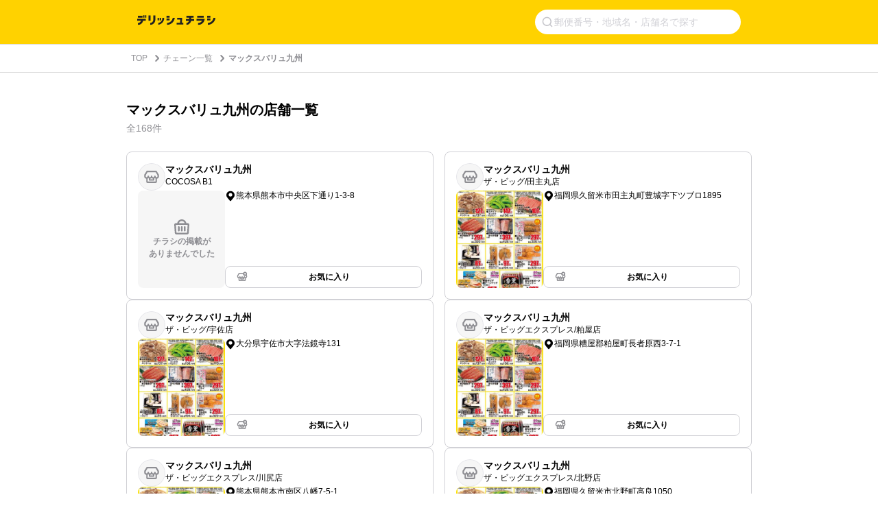

--- FILE ---
content_type: text/html; charset=utf-8
request_url: https://www.google.com/recaptcha/api2/aframe
body_size: 268
content:
<!DOCTYPE HTML><html><head><meta http-equiv="content-type" content="text/html; charset=UTF-8"></head><body><script nonce="iQPCpIEK3ibVX8ArP3lW3w">/** Anti-fraud and anti-abuse applications only. See google.com/recaptcha */ try{var clients={'sodar':'https://pagead2.googlesyndication.com/pagead/sodar?'};window.addEventListener("message",function(a){try{if(a.source===window.parent){var b=JSON.parse(a.data);var c=clients[b['id']];if(c){var d=document.createElement('img');d.src=c+b['params']+'&rc='+(localStorage.getItem("rc::a")?sessionStorage.getItem("rc::b"):"");window.document.body.appendChild(d);sessionStorage.setItem("rc::e",parseInt(sessionStorage.getItem("rc::e")||0)+1);localStorage.setItem("rc::h",'1769618270745');}}}catch(b){}});window.parent.postMessage("_grecaptcha_ready", "*");}catch(b){}</script></body></html>

--- FILE ---
content_type: application/javascript; charset=utf-8
request_url: https://fundingchoicesmessages.google.com/f/AGSKWxXyDi5-ZIkcDEO7VW70o1cvHd3k9vEDN7Khf-HJadjHxWMxBnogjgLigNXMMNvkVAefny839EKfGTfYFu2HS1obZoFBSxo0LYtIPObtmjtlQEp-GYcPilOJzglgOvKYVe3Bgukh1dZejYUDMtLxqcuSFWHDWocSGVYxvueoz4wdvdBRbMFgwucChqf3/_/ads_detect._ads1./AdsPublisher./adrotator.&ad_channel=
body_size: -1288
content:
window['1b040702-b503-4b8b-ab3e-5638e6eaf05f'] = true;

--- FILE ---
content_type: image/svg+xml
request_url: https://chirashi.delishkitchen.tv/_nuxt/img/icon-basket.4f855ce.svg
body_size: 576
content:
<svg width="24" height="24" viewBox="0 0 24 24" fill="none" xmlns="http://www.w3.org/2000/svg">
<path fill-rule="evenodd" clip-rule="evenodd" d="M11.9993 1C15.3125 1 18.0713 3.376 18.6481 6.5H20.5601C21.2341 6.5 21.8841 6.7804 22.3441 7.2688C22.5718 7.5113 22.747 7.79816 22.8589 8.11145C22.9707 8.42473 23.0167 8.75772 22.9941 9.0896L22.1665 20.7496C22.0781 22.0112 21.0089 23 19.7337 23H4.26568C2.99048 23 1.92168 22.0112 1.83168 20.7492L1.00568 9.0892C0.982887 8.75743 1.02886 8.42453 1.14071 8.11135C1.25255 7.79817 1.42787 7.51147 1.65568 7.2692C1.88516 7.02648 2.16171 6.83309 2.46845 6.70083C2.77518 6.56858 3.10565 6.50025 3.43968 6.5H5.35168C5.92768 3.376 8.68648 1 11.9989 1H11.9993ZM20.5609 8.92H3.43968L4.26568 20.58H19.7349L20.5609 8.92ZM11.9997 10.9C12.6729 10.9 13.2197 11.442 13.2197 12.1096V17.3896C13.2197 18.0584 12.6729 18.5996 11.9997 18.5996C11.3265 18.5996 10.7797 18.0584 10.7797 17.3896V12.1096C10.7797 11.4416 11.3265 10.9 11.9997 10.9ZM7.67528 10.9C8.34808 10.9 8.89528 11.442 8.89528 12.1096V17.3896C8.89528 18.0584 8.34808 18.5996 7.67528 18.5996C7.00208 18.5996 6.45528 18.0584 6.45528 17.3896V12.1096C6.45528 11.4416 7.00208 10.9 7.67528 10.9ZM16.3241 10.9C16.9973 10.9 17.5441 11.442 17.5441 12.1096V17.3896C17.5441 18.0584 16.9973 18.5996 16.3241 18.5996C15.6513 18.5996 15.1045 18.0584 15.1045 17.3896V12.1096C15.1045 11.4416 15.6513 10.8996 16.3245 10.8996L16.3241 10.9ZM11.9997 3.42C10.0425 3.42 8.40248 4.7256 7.87248 6.5H16.1277C15.5977 4.7256 13.9581 3.42 11.9997 3.42Z" fill="#8E8E93"/>
</svg>
